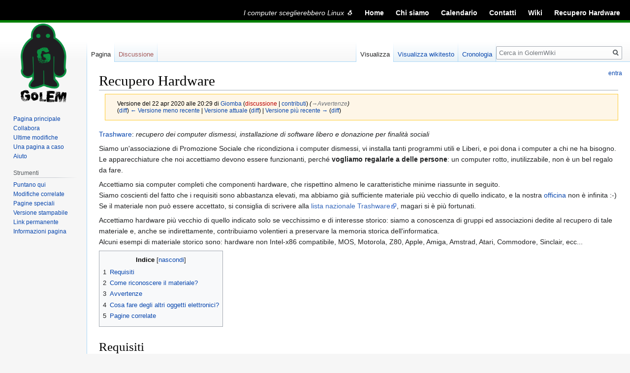

--- FILE ---
content_type: text/html; charset=UTF-8
request_url: https://wiki.golem.linux.it/index.php?title=Recupero_Hardware&oldid=8541
body_size: 8804
content:

<!DOCTYPE html>
<html class="client-nojs" lang="it" dir="ltr">
<head>
<meta charset="UTF-8"/>
<title>Recupero Hardware - GolemWiki</title>
<script>document.documentElement.className="client-js";RLCONF={"wgBreakFrames":!1,"wgSeparatorTransformTable":[",\t."," \t,"],"wgDigitTransformTable":["",""],"wgDefaultDateFormat":"dmy","wgMonthNames":["","gennaio","febbraio","marzo","aprile","maggio","giugno","luglio","agosto","settembre","ottobre","novembre","dicembre"],"wgRequestId":"ef5a674b045555be0f6a9bbe","wgCSPNonce":!1,"wgCanonicalNamespace":"","wgCanonicalSpecialPageName":!1,"wgNamespaceNumber":0,"wgPageName":"Recupero_Hardware","wgTitle":"Recupero Hardware","wgCurRevisionId":9633,"wgRevisionId":8541,"wgArticleId":2504,"wgIsArticle":!0,"wgIsRedirect":!1,"wgAction":"view","wgUserName":null,"wgUserGroups":["*"],"wgCategories":["Officina"],"wgPageContentLanguage":"it","wgPageContentModel":"wikitext","wgRelevantPageName":"Recupero_Hardware","wgRelevantArticleId":2504,"wgIsProbablyEditable":!1,"wgRelevantPageIsProbablyEditable":!1,"wgRestrictionEdit":[],"wgRestrictionMove":[]};RLSTATE={"site.styles":"ready","noscript"
:"ready","user.styles":"ready","user":"ready","user.options":"loading","skins.vector.styles.legacy":"ready","mediawiki.toc.styles":"ready","skins.vector.styles.responsive":"ready"};RLPAGEMODULES=["site","mediawiki.page.startup","mediawiki.page.ready","mediawiki.toc","skins.vector.legacy.js"];</script>
<script>(RLQ=window.RLQ||[]).push(function(){mw.loader.implement("user.options@1hzgi",function($,jQuery,require,module){/*@nomin*/mw.user.tokens.set({"patrolToken":"+\\","watchToken":"+\\","csrfToken":"+\\"});mw.user.options.set({"variant":"it"});
});});</script>
<link rel="stylesheet" href="/load.php?lang=it&amp;modules=mediawiki.toc.styles%7Cskins.vector.styles.legacy%2Cresponsive&amp;only=styles&amp;skin=vectorgolem"/>
<script async="" src="/load.php?lang=it&amp;modules=startup&amp;only=scripts&amp;raw=1&amp;skin=vectorgolem"></script>
<meta name="ResourceLoaderDynamicStyles" content=""/>
<link rel="stylesheet" href="/load.php?lang=it&amp;modules=site.styles&amp;only=styles&amp;skin=vectorgolem"/>
<meta name="generator" content="MediaWiki 1.35.5"/>
<meta name="robots" content="noindex,nofollow"/>
<meta name="viewport" content="width=device-width, initial-scale=1"/>
<link rel="shortcut icon" href="https://blog.golem.linux.it/wp-content/uploads/favicon.png"/>
<link rel="search" type="application/opensearchdescription+xml" href="/opensearch_desc.php" title="GolemWiki (it)"/>
<link rel="EditURI" type="application/rsd+xml" href="https://wiki.golem.linux.it/api.php?action=rsd"/>
<link rel="license" href="https://creativecommons.org/licenses/by-sa/3.0/deed.it"/>
<link rel="alternate" type="application/atom+xml" title="Feed Atom di GolemWiki" href="/index.php?title=Speciale:UltimeModifiche&amp;feed=atom"/>
<!--[if lt IE 9]><script src="/resources/lib/html5shiv/html5shiv.js"></script><![endif]-->
</head>
<body class="mediawiki ltr sitedir-ltr mw-hide-empty-elt ns-0 ns-subject page-Recupero_Hardware rootpage-Recupero_Hardware skin-vectorgolem action-view skin-vector-legacy">
<div id="golemnavbar">
            <div id="golemnavbarlinks">
                <ul>
                    <li id="golemmotto">I computer sceglierebbero Linux &#x1f427;</li>
                    <li><a href="https://golem.linux.it/">Home</a></li>
                    <li><a href="https://golem.linux.it/wiki/Chi_siamo">Chi siamo</a></li>
                    <li><a href="https://golem.linux.it/wp/calendario">Calendario</a></li>
                    <li><a href="https://golem.linux.it/wp/contatti/">Contatti</a></li>
                    <li><a href="https://golem.linux.it/wiki/">Wiki</a></li>
                    <li><a href="https://digitalecivile.golem.linux.it/donazione">Recupero Hardware</a></li>
                </ul>
            </div>
        </div>
<div id="mw-page-base" class="noprint"></div>
<div id="mw-head-base" class="noprint"></div>
<div id="content" class="mw-body" role="main">
	<a id="top"></a>
	<div id="siteNotice" class="mw-body-content"></div>
	<div class="mw-indicators mw-body-content">
	</div>
	<h1 id="firstHeading" class="firstHeading" lang="it">Recupero Hardware</h1>
	<div id="bodyContent" class="mw-body-content">
		<div id="siteSub" class="noprint">Da GolemWiki.</div>
		<div id="contentSub"><div class="mw-revision warningbox"><div id="mw-revision-info">Versione del 22 apr 2020 alle 20:29 di <a href="/Utente:Giomba" class="mw-userlink" title="Utente:Giomba"><bdi>Giomba</bdi></a> <span class="mw-usertoollinks">(<a href="/index.php?title=Discussioni_utente:Giomba&amp;action=edit&amp;redlink=1" class="new mw-usertoollinks-talk" title="Discussioni utente:Giomba (la pagina non esiste)">discussione</a> | <a href="/Speciale:Contributi/Giomba" class="mw-usertoollinks-contribs" title="Speciale:Contributi/Giomba">contributi</a>)</span> <span class="comment">(<span dir="auto"><span class="autocomment"><a href="#Avvertenze">→‎Avvertenze</a></span></span>)</span></div><div id="mw-revision-nav">(<a href="/index.php?title=Recupero_Hardware&amp;diff=prev&amp;oldid=8541" title="Recupero Hardware">diff</a>) <a href="/index.php?title=Recupero_Hardware&amp;direction=prev&amp;oldid=8541" title="Recupero Hardware">← Versione meno recente</a> | <a href="/Recupero_Hardware" title="Recupero Hardware">Versione attuale</a> (<a href="/index.php?title=Recupero_Hardware&amp;diff=cur&amp;oldid=8541" title="Recupero Hardware">diff</a>) | <a href="/index.php?title=Recupero_Hardware&amp;direction=next&amp;oldid=8541" title="Recupero Hardware">Versione più recente →</a> (<a href="/index.php?title=Recupero_Hardware&amp;diff=next&amp;oldid=8541" title="Recupero Hardware">diff</a>)</div></div></div>
		<div id="contentSub2"></div>
		
		<div id="jump-to-nav"></div>
		<a class="mw-jump-link" href="#mw-head">Jump to navigation</a>
		<a class="mw-jump-link" href="#searchInput">Jump to search</a>
		<div id="mw-content-text" lang="it" dir="ltr" class="mw-content-ltr"><div class="mw-parser-output"><p><a href="/Trashware" title="Trashware"> Trashware</a>: <i>recupero dei computer dismessi, installazione  di software libero e donazione per finalità sociali</i>
</p><p>Siamo un'associazione di Promozione Sociale che ricondiziona i computer dismessi, vi installa tanti programmi utili e Liberi, e poi dona i computer a chi ne ha bisogno. Le apparecchiature che noi accettiamo devono essere funzionanti, perché <b>vogliamo regalarle a delle persone</b>: un computer rotto, inutilizzabile, non è un bel regalo da fare.
</p><p>Accettiamo sia computer completi che componenti hardware, che rispettino almeno le caratteristiche minime riassunte in seguito.
<br />
Siamo coscienti del fatto che i requisiti sono abbastanza elevati, ma abbiamo già sufficiente materiale più vecchio di quello indicato, e la nostra <a href="/Officina_Informatica" title="Officina Informatica"> officina</a> non è infinita&#160;:-)
<br />
Se il materiale non può essere accettato, si consiglia di scrivere alla <a rel="nofollow" class="external text" href="https://lists.linux.it/listinfo/trashware">lista nazionale Trashware</a>, magari si è più fortunati.
</p><p>Accettiamo hardware più vecchio di quello indicato solo se vecchissimo e di interesse storico: siamo a conoscenza di gruppi ed associazioni dedite al recupero di tale materiale e, anche se indirettamente, contribuiamo volentieri a preservare la memoria storica dell'informatica.<br />
Alcuni esempi di materiale storico sono: hardware non Intel-x86 compatibile, MOS, Motorola, Z80, Apple, Amiga, Amstrad, Atari, Commodore, Sinclair, ecc...
</p>
<div id="toc" class="toc" role="navigation" aria-labelledby="mw-toc-heading"><input type="checkbox" role="button" id="toctogglecheckbox" class="toctogglecheckbox" style="display:none" /><div class="toctitle" lang="it" dir="ltr"><h2 id="mw-toc-heading">Indice</h2><span class="toctogglespan"><label class="toctogglelabel" for="toctogglecheckbox"></label></span></div>
<ul>
<li class="toclevel-1 tocsection-1"><a href="#Requisiti"><span class="tocnumber">1</span> <span class="toctext">Requisiti</span></a></li>
<li class="toclevel-1 tocsection-2"><a href="#Come_riconoscere_il_materiale.3F"><span class="tocnumber">2</span> <span class="toctext">Come riconoscere il materiale?</span></a></li>
<li class="toclevel-1 tocsection-3"><a href="#Avvertenze"><span class="tocnumber">3</span> <span class="toctext">Avvertenze</span></a></li>
<li class="toclevel-1 tocsection-4"><a href="#Cosa_fare_degli_altri_oggetti_elettronici.3F"><span class="tocnumber">4</span> <span class="toctext">Cosa fare degli altri oggetti elettronici?</span></a></li>
<li class="toclevel-1 tocsection-5"><a href="#Pagine_correlate"><span class="tocnumber">5</span> <span class="toctext">Pagine correlate</span></a></li>
</ul>
</div>

<h1><span class="mw-headline" id="Requisiti">Requisiti</span></h1>
<ul><li><b>Processore minimo</b> Architettura x86_64, con almeno 2 core (es. <a rel="nofollow" class="external text" href="https://it.wikipedia.org/wiki/Athlon_64_X2">AMD Athlon64 X2</a>). Tendenzialmente, tutti i processori con più core vanno bene.</li></ul>
<ul><li><b>RAM</b> Almeno 2GB di RAM, perché al di sotto è difficile realizzare dei computer che possano avere un uso proficuo. Stiamo cercando DDR2 e DDR3, taglio minimo almeno 1GB</li></ul>
<ul><li><b>Hard Disk</b> SATA almeno 80 GB (no dischi EIDE/PATA). I dischi a stato solido SSD vanno bene di qualunque tipo.</li></ul>
<ul><li><b>Alimentatore</b> preferibilmente ATX 24-pin, con connettori SATA (di più vecchi ne abbiamo abbastanza)</li></ul>
<ul><li><b>Monitor a schermo piatto</b> (plasma, LCD o LED) qualunque rapporto d'aspetto, risoluzione minima 1280×1024, <b>HDMI</b> (VGA e DVI ne abbiamo fin troppi)</li></ul>
<ul><li><b>Schede di rete</b> Giga Ethernet 1Gbps, almeno PCIe o piu recenti. Di Fast Ethernet PCI ne abbiamo a volontà. (No 10Mbps, no TokenRing)</li></ul>
<ul><li><b>Router</b> e <b>switch</b>, preferibilmente Giga Ethernet 1Gbps (di Fast Ethernet 100Mbps ne abbiamo abbastanza)</li></ul>
<ul><li><b>Access Point Wireless</b> e <b>antenne esterne</b>, 2.4GHz o 5GHz, almeno G (54Mbps), preferibilmente N (150, 300Mbps o più)</li></ul>
<ul><li><b>Tastiere</b> e <b>mouse</b> solo se USB e <i>non</i> wireless, perché non si trovano mai le batterie quando servono</li></ul>
<ul><li><b>Schede audio</b>, PCIe o più recenti (no PCI/ISA)</li></ul>
<ul><li><b>Altoparlanti</b>, solo con alimentazione, anche se non di alta qualità</li></ul>
<ul><li><b>Cuffie</b> e <b>microfoni</b>, sia analogici che digitali (jack, USB), anche se non di alta qualità</li></ul>
<h1><span id="Come_riconoscere_il_materiale?"></span><span class="mw-headline" id="Come_riconoscere_il_materiale.3F">Come riconoscere il materiale?</span></h1>
<div class="golem-template-note golem-template-note-reminder">
<p><img alt="Golem-template-note-reminder.png" src="/thumb.php?f=Golem-template-note-reminder.png&amp;width=35" decoding="async" width="35" height="37" srcset="/thumb.php?f=Golem-template-note-reminder.png&amp;width=53 1.5x, /thumb.php?f=Golem-template-note-reminder.png&amp;width=70 2x" />
Se non si conoscono le caratteristiche tecniche del computer, è possibile visionarle autonomamente seguendo le brevi istruzioni nella mini-guida <a href="/Riconoscere_il_materiale" title="Riconoscere il materiale">riconoscere il materiale</a>.
<br />
Non è obbligatorio, ma se hai voglia ed esperienza puoi testare il materiale da solo leggendo le nostre <a href="/Pillole_hardware" title="Pillole hardware">pillole hardware</a>.
</p>
</div>
<p><br />
In caso di difficoltà, potete contattarci tramite il modulo di contatto:
</p>
<ul><li>successivamente, sarete quasi sicuramente invitati a fornire foto e età del computer;</li>
<li>altrimenti, possiamo accordarci e potete portare il materiale in officina durante uno dei nostri incontri, così possiamo valutarlo;</li>
<li>altrimenti, possiamo fare un sopralluogo, ma solo se vi trovate in zona e avete molti computer.</li></ul>
<h1><span class="mw-headline" id="Avvertenze">Avvertenze</span></h1>
<ul><li>Non siamo un'azienda che si occupa di smaltimento rifiuti elettronici (RAEE), quindi non portateci materiale <b>rotto</b> e sicuramente inutilizzabile;</li>
<li>Non ritiriamo rifiuti a domicilio;</li>
<li>Non siamo un centro informatico: in Officina si impara, non si lascia fare agli altri;</li>
<li>È vietato abbandonare materiale davanti alla sede (e anche dietro, di lato e persino sul tetto). Lasciare del materiale fuori dalla nostra sede, magari anche utilizzabile, è inutile in quanto gli agenti atmosferici (come pioggia, umidità e sole) rovinano le componenti elettroniche rendendo le macchine inutilizzabili.</li></ul>
<p>Nella maggior parte dei casi quando la gente sente parlare di trashware o vede in TV servizi come <a href="/Categoria:Stampa" title="Categoria:Stampa"> quelli di Geo&amp;Geo o di Report</a> si ricorda che da qualche parte in soffitta o in cantina ha del materiale informatico messo da parte anni prima, pensando che prima o poi lo avrebbe rispolverato, e gli sarebbe magari stato utile per fare qualcosa. Così si rivolge all'associazione di turno e, pensando di fare una buona azione, nella migliore delle ipotesi propone loro il materiale, mentre nella peggiore glielo lascia abbandonato davanti la porta, magari in un giorno che diluvia.
</p><p>Forse quel materiale qualche anno prima sarebbe stato ancora riutilizzabile, ma adesso l'incalzare del tempo lo ha reso poco più che un rottame.
In linea teorica, e per puro esercizio didattico, anche su macchine molto molto vecchie può essere installato software libero e in modo da recuperarle per usi minimali; in pratica, il dispendio di tempo e l'uso abbastanza limitato a cui sarebbero destinate non lo rende conveniente.
</p><p>Facciamo un paragone per cercare di chiarire meglio questi concetti: ho dei vestiti che non mi stanno più, passati di moda ma buoni, ben conservati lontano delle tarme, lavati e stirati, saranno bene accetti da una associazione di volontariato che potrà riutilizzarli; ma se porto dei vestiti logori, strappati e sporchi, probabilmente me li tirano dietro perché sicuramente non potranno donarli a nessuno.
</p><p>Se vuoi donarci il tuo computer, perché ti sembra vecchio e lento, oppure vuoi scoprire se è possibile <b>dargli nuova vita con Linux</b>, sei benvenuto. Al contrario, se il tuo computer è irrimediabilmente rotto, abbandonato all'umidità e alla polvere, non possiamo farci niente.
</p>
<h1><span id="Cosa_fare_degli_altri_oggetti_elettronici?"></span><span class="mw-headline" id="Cosa_fare_degli_altri_oggetti_elettronici.3F">Cosa fare degli altri oggetti elettronici?</span></h1>
<p>Non ci portate telefoni, telecomandi, stereo, televisori o videoregistratori, a meno che non vogliate aiutarci a "spippolare" (es smartphone Android, VCR o Home Theatre con Linux). Le cose impossibili le facciamo, ma per i miracoli ci dobbiamo ancora attrezzare.
</p><p>Questo genere di cose possono trovare posto in:
</p>
<ul><li>associazione di Recupero Solidale, a Empoli <a rel="nofollow" class="external text" href="http://www.nonlobuttovia.it/?p=160">Non lo butto via</a>.</li>
<li>associazione di Restart Party, a Firenze <a rel="nofollow" class="external autonumber" href="http://www.restartersfirenze.it/">[1]</a></li></ul>
<p>Per qualunque dubbio non esitate a <a rel="nofollow" class="external text" href="http://golem.linux.it/wp/contatti/">contattarci</a> o a venirci a trovare!
</p>
<h1><span class="mw-headline" id="Pagine_correlate">Pagine correlate</span></h1>
<ul><li><a href="/Trashware" title="Trashware">Trashware</a> - storia dei progetti di Trashware</li>
<li><a href="/Riconoscere_il_materiale" title="Riconoscere il materiale">Riconoscere il materiale</a> - analisi preliminare dei componenti informatici</li>
<li><a href="/Pillole_hardware" title="Pillole hardware">Pillole hardware</a> - testing ed analisi accurata dei componenti</li>
<li><a href="/Trashware-howto" title="Trashware-howto">Trashware-howto</a> - linee guida sulla gestione di un'attività di trashware</li>
<li><a href="/Trashware_styles" title="Trashware styles">Trashware styles</a> - raccolta di esperienze nella nostra associazione</li>
<li><a href="/Trashware_di_tutti" title="Trashware di tutti">Trashware di tutti</a> - soggetti, enti e realtà protagonisti dell'attività di trashware</li></ul>
<!-- 
NewPP limit report
Cached time: 20260123081257
Cache expiry: 86400
Dynamic content: false
Complications: []
CPU time usage: 0.022 seconds
Real time usage: 0.029 seconds
Preprocessor visited node count: 31/1000000
Post‐expand include size: 432/2097152 bytes
Template argument size: 324/2097152 bytes
Highest expansion depth: 3/40
Expensive parser function count: 0/100
Unstrip recursion depth: 0/20
Unstrip post‐expand size: 0/5000000 bytes
-->
<!--
Transclusion expansion time report (%,ms,calls,template)
100.00%    3.464      1 Template:Note
100.00%    3.464      1 -total
-->
</div></div><div class="printfooter">Estratto da "<a dir="ltr" href="https://wiki.golem.linux.it/index.php?title=Recupero_Hardware&amp;oldid=8541">https://wiki.golem.linux.it/index.php?title=Recupero_Hardware&amp;oldid=8541</a>"</div>
		<div id="catlinks" class="catlinks" data-mw="interface"><div id="mw-normal-catlinks" class="mw-normal-catlinks"><a href="/Speciale:Categorie" title="Speciale:Categorie">Categoria</a>: <ul><li><a href="/Categoria:Officina" title="Categoria:Officina">Officina</a></li></ul></div></div>
	</div>
</div>

<div id="mw-navigation">
	<h2>Menu di navigazione</h2>
	<div id="mw-head">
		<!-- Please do not use role attribute as CSS selector, it is deprecated. -->
<nav id="p-personal" class="vector-menu" aria-labelledby="p-personal-label" role="navigation" 
	 >
	<h3 id="p-personal-label">
		<span>Strumenti personali</span>
	</h3>
	<!-- Please do not use the .body class, it is deprecated. -->
	<div class="body vector-menu-content">
		<!-- Please do not use the .menu class, it is deprecated. -->
		<ul class="vector-menu-content-list"><li id="pt-login"><a href="/index.php?title=Speciale:Entra&amp;returnto=Recupero+Hardware&amp;returntoquery=oldid%3D8541" title="Si consiglia di effettuare l&#039;accesso, anche se non è obbligatorio [o]" accesskey="o">entra</a></li></ul>
		
	</div>
</nav>


		<div id="left-navigation">
			<!-- Please do not use role attribute as CSS selector, it is deprecated. -->
<nav id="p-namespaces" class="vector-menu vector-menu-tabs vectorTabs" aria-labelledby="p-namespaces-label" role="navigation" 
	 >
	<h3 id="p-namespaces-label">
		<span>Namespace</span>
	</h3>
	<!-- Please do not use the .body class, it is deprecated. -->
	<div class="body vector-menu-content">
		<!-- Please do not use the .menu class, it is deprecated. -->
		<ul class="vector-menu-content-list"><li id="ca-nstab-main" class="selected"><a href="/Recupero_Hardware" title="Vedi la voce [c]" accesskey="c">Pagina</a></li><li id="ca-talk" class="new"><a href="/index.php?title=Discussione:Recupero_Hardware&amp;action=edit&amp;redlink=1" rel="discussion" title="Vedi le discussioni relative a questa pagina (la pagina non esiste) [t]" accesskey="t">Discussione</a></li></ul>
		
	</div>
</nav>


			<!-- Please do not use role attribute as CSS selector, it is deprecated. -->
<nav id="p-variants" class="vector-menu-empty emptyPortlet vector-menu vector-menu-dropdown vectorMenu" aria-labelledby="p-variants-label" role="navigation" 
	 >
	<input type="checkbox" class="vector-menu-checkbox vectorMenuCheckbox" aria-labelledby="p-variants-label" />
	<h3 id="p-variants-label">
		<span>Varianti</span>
	</h3>
	<!-- Please do not use the .body class, it is deprecated. -->
	<div class="body vector-menu-content">
		<!-- Please do not use the .menu class, it is deprecated. -->
		<ul class="menu vector-menu-content-list"></ul>
		
	</div>
</nav>


		</div>
		<div id="right-navigation">
			<!-- Please do not use role attribute as CSS selector, it is deprecated. -->
<nav id="p-views" class="vector-menu vector-menu-tabs vectorTabs" aria-labelledby="p-views-label" role="navigation" 
	 >
	<h3 id="p-views-label">
		<span>Visite</span>
	</h3>
	<!-- Please do not use the .body class, it is deprecated. -->
	<div class="body vector-menu-content">
		<!-- Please do not use the .menu class, it is deprecated. -->
		<ul class="vector-menu-content-list"><li id="ca-view" class="collapsible selected"><a href="/Recupero_Hardware">Visualizza</a></li><li id="ca-viewsource" class="collapsible"><a href="/index.php?title=Recupero_Hardware&amp;action=edit&amp;oldid=8541" title="Questa pagina è protetta, ma puoi vedere il suo codice sorgente [e]" accesskey="e">Visualizza wikitesto</a></li><li id="ca-history" class="collapsible"><a href="/index.php?title=Recupero_Hardware&amp;action=history" title="Versioni precedenti di questa pagina [h]" accesskey="h">Cronologia</a></li></ul>
		
	</div>
</nav>


			<!-- Please do not use role attribute as CSS selector, it is deprecated. -->
<nav id="p-cactions" class="vector-menu-empty emptyPortlet vector-menu vector-menu-dropdown vectorMenu" aria-labelledby="p-cactions-label" role="navigation" 
	 >
	<input type="checkbox" class="vector-menu-checkbox vectorMenuCheckbox" aria-labelledby="p-cactions-label" />
	<h3 id="p-cactions-label">
		<span>Altro</span>
	</h3>
	<!-- Please do not use the .body class, it is deprecated. -->
	<div class="body vector-menu-content">
		<!-- Please do not use the .menu class, it is deprecated. -->
		<ul class="menu vector-menu-content-list"></ul>
		
	</div>
</nav>


			<div id="p-search" role="search">
	<h3 >
		<label for="searchInput">Ricerca</label>
	</h3>
	<form action="/index.php" id="searchform">
		<div id="simpleSearch">
			<input type="search" name="search" placeholder="Cerca in GolemWiki" title="Cerca in GolemWiki [f]" accesskey="f" id="searchInput"/>
			<input type="hidden" name="title" value="Speciale:Ricerca">
			<input type="submit" name="fulltext" value="Ricerca" title="Cerca il testo indicato nelle pagine" id="mw-searchButton" class="searchButton mw-fallbackSearchButton"/>
			<input type="submit" name="go" value="Vai" title="Vai a una pagina con il titolo indicato, se esiste" id="searchButton" class="searchButton"/>
		</div>
	</form>
</div>

		</div>
	</div>
	
<div id="mw-panel">
	<div id="p-logo" role="banner">
		<a  title="Visita la pagina principale" class="mw-wiki-logo" href="/GOLEM"></a>
	</div>
	<!-- Please do not use role attribute as CSS selector, it is deprecated. -->
<nav id="p-navigation" class="vector-menu vector-menu-portal portal portal-first" aria-labelledby="p-navigation-label" role="navigation" 
	 >
	<h3 id="p-navigation-label">
		<span>Navigazione</span>
	</h3>
	<!-- Please do not use the .body class, it is deprecated. -->
	<div class="body vector-menu-content">
		<!-- Please do not use the .menu class, it is deprecated. -->
		<ul class="vector-menu-content-list"><li id="n-mainpage-description"><a href="/GOLEM" title="Visita la pagina principale [z]" accesskey="z">Pagina principale</a></li><li id="n-Collabora"><a href="/GolemWiki:Informazioni">Collabora</a></li><li id="n-recentchanges"><a href="/Speciale:UltimeModifiche" title="Elenco delle ultime modifiche del sito [r]" accesskey="r">Ultime modifiche</a></li><li id="n-randompage"><a href="/Speciale:PaginaCasuale" title="Mostra una pagina a caso [x]" accesskey="x">Una pagina a caso</a></li><li id="n-help"><a href="https://www.mediawiki.org/wiki/Special:MyLanguage/Help:Contents" title="Pagine di aiuto">Aiuto</a></li></ul>
		
	</div>
</nav>


	<!-- Please do not use role attribute as CSS selector, it is deprecated. -->
<nav id="p-tb" class="vector-menu vector-menu-portal portal" aria-labelledby="p-tb-label" role="navigation" 
	 >
	<h3 id="p-tb-label">
		<span>Strumenti</span>
	</h3>
	<!-- Please do not use the .body class, it is deprecated. -->
	<div class="body vector-menu-content">
		<!-- Please do not use the .menu class, it is deprecated. -->
		<ul class="vector-menu-content-list"><li id="t-whatlinkshere"><a href="/Speciale:PuntanoQui/Recupero_Hardware" title="Elenco di tutte le pagine che sono collegate a questa [j]" accesskey="j">Puntano qui</a></li><li id="t-recentchangeslinked"><a href="/Speciale:ModificheCorrelate/Recupero_Hardware" rel="nofollow" title="Elenco delle ultime modifiche alle pagine collegate a questa [k]" accesskey="k">Modifiche correlate</a></li><li id="t-specialpages"><a href="/Speciale:PagineSpeciali" title="Elenco di tutte le pagine speciali [q]" accesskey="q">Pagine speciali</a></li><li id="t-print"><a href="javascript:print();" rel="alternate" title="Versione stampabile di questa pagina [p]" accesskey="p">Versione stampabile</a></li><li id="t-permalink"><a href="/index.php?title=Recupero_Hardware&amp;oldid=8541" title="Collegamento permanente a questa versione della pagina">Link permanente</a></li><li id="t-info"><a href="/index.php?title=Recupero_Hardware&amp;action=info" title="Ulteriori informazioni su questa pagina">Informazioni pagina</a></li></ul>
		
	</div>
</nav>


	
</div>

</div>

<footer id="footer" class="mw-footer" role="contentinfo" >
	<ul id="footer-info" >
		<li id="footer-info-lastmod"> Pagina modificata il 4 feb 2025 alle 22:12.</li>
		<li id="footer-info-copyright">Il contenuto è disponibile in base alla licenza <a class="external" rel="nofollow" href="https://creativecommons.org/licenses/by-sa/3.0/deed.it">CC BY-SA</a>, se non diversamente specificato.</li>
	</ul>
	<ul id="footer-places" >
		<li id="footer-places-privacy"><a href="/GolemWiki:Legalese" title="GolemWiki:Legalese">Informativa sulla privacy</a></li>
		<li id="footer-places-about"><a href="/GolemWiki:Informazioni" title="GolemWiki:Informazioni">Informazioni su GolemWiki</a></li>
		<li id="footer-places-disclaimer"><a href="/GolemWiki:Avvertenze_generali" title="GolemWiki:Avvertenze generali">Avvertenze</a></li>
	</ul>
	<ul id="footer-icons" class="noprint">
		<li id="footer-copyrightico"><a href="https://creativecommons.org/licenses/by-sa/3.0/deed.it"><img src="https://i.creativecommons.org/l/by-sa/3.0/88x31.png" alt="CC BY-SA" width="88" height="31" loading="lazy"/></a></li>
		<li id="footer-poweredbyico"><a href="https://www.mediawiki.org/"><img src="/resources/assets/poweredby_mediawiki_88x31.png" alt="Powered by MediaWiki" srcset="/resources/assets/poweredby_mediawiki_132x47.png 1.5x, /resources/assets/poweredby_mediawiki_176x62.png 2x" width="88" height="31" loading="lazy"/></a></li>
	</ul>
	<div style="clear: both;"></div>
</footer>



<script>(RLQ=window.RLQ||[]).push(function(){mw.config.set({"wgPageParseReport":{"limitreport":{"cputime":"0.022","walltime":"0.029","ppvisitednodes":{"value":31,"limit":1000000},"postexpandincludesize":{"value":432,"limit":2097152},"templateargumentsize":{"value":324,"limit":2097152},"expansiondepth":{"value":3,"limit":40},"expensivefunctioncount":{"value":0,"limit":100},"unstrip-depth":{"value":0,"limit":20},"unstrip-size":{"value":0,"limit":5000000},"timingprofile":["100.00%    3.464      1 Template:Note","100.00%    3.464      1 -total"]},"cachereport":{"timestamp":"20260123081257","ttl":86400,"transientcontent":false}}});mw.config.set({"wgBackendResponseTime":179});});</script></body></html>
